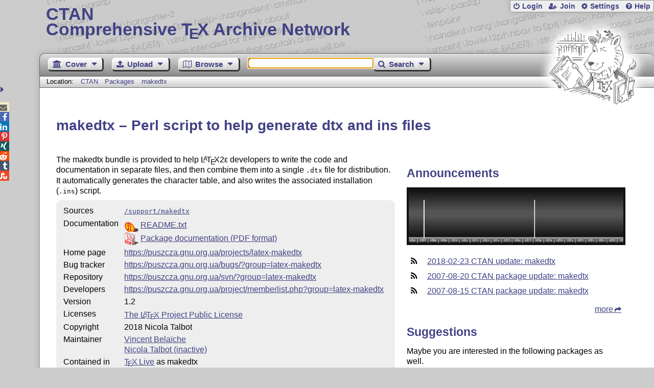

--- FILE ---
content_type: text/html;charset=UTF-8
request_url: https://www.ctan.org/pkg/makedtx
body_size: 5229
content:
<!DOCTYPE html>
<html lang="en">
<head>
 <meta http-equiv="Content-Type" content="text/html; charset=UTF-8"/>
 <title>CTAN: Package makedtx</title>
 <meta name="viewport" content="width=device-width, initial-scale=1.0"/>
 <meta name="mobile-web-app-capable" content="yes"/>

 <link rel="apple-touch-icon" sizes="57x57" href="/assets/favicon/apple-touch-icon-57x57-2939b50c47f8b5ca065cd63c9a64973b.png" />
 <link rel="apple-touch-icon" sizes="60x60" href="/assets/favicon/apple-touch-icon-60x60-337a9d235bc42e9f462aaddb486a76dd.png" />
 <link rel="apple-touch-icon" sizes="72x72" href="/assets/favicon/apple-touch-icon-72x72-0e57167ccde9e93c5f99c9e71002bfde.png" />
 <link rel="apple-touch-icon" sizes="76x76" href="/assets/favicon/apple-touch-icon-76x76-3103aee8e8049b3adbc7a4d7b0a2eb40.png" />
 <link rel="apple-touch-icon" sizes="114x114" href="/assets/favicon/apple-touch-icon-114x114-2cf42426f1437dce3145eed9f7c52733.png" />
 <link rel="apple-touch-icon" sizes="120x120" href="/assets/favicon/apple-touch-icon-120x120-eae92d87e1eb87421415c318e045fdd4.png" />
 <link rel="apple-touch-icon" sizes="144x144" href="/assets/favicon/apple-touch-icon-144x144-4e2a869d05c81af869921a31bf5e23f6.png" />
 <link rel="apple-touch-icon" sizes="152x152" href="/assets/favicon/apple-touch-icon-152x152-20e963587ff34e81bde29b0c97bdc181.png" />
 <link rel="apple-touch-icon" sizes="180x180" href="/assets/favicon/apple-touch-icon-180x180-cdeb760ad0aa0db29ecec0ce958f0f85.png" />
 <link rel="icon" type="image/png" href="/assets/favicon/favicon-32x32-a101178bc8b3b1faaccae8b3eb747f97.png" sizes="32x32" />
 <link rel="icon" type="image/png" href="/assets/favicon/android-chrome-192x192-beba071413dcab08f0a0c89a58a23457.png" sizes="192x192" />
 <link rel="icon" type="image/png" href="/assets/favicon/favicon-96x96-0ec6ea4c2b21cf315aab8d552474015c.png" sizes="96x96" />
 <link rel="icon" type="image/png" href="/assets/favicon/favicon-16x16-ecad89e8a3475c9b10c36f82efef3bcd.png" sizes="16x16" />
 <link rel="manifest" href="/assets/favicon/manifest-79a60c90526dbf14f7824aa7aa50579f.json" />
 <link rel="shortcut icon" href="/assets/favicon/favicon-afd4a866cd0c27587b7b06cd4199a57f.ico" />
 <meta name="msapplication-TileColor" content="#2b5797"/>
 <meta name="msapplication-TileImage" content="/assets/favicon/mstile-144x144-13de7449899120a2a279e89581f29f52.png"/>
 <meta name="msapplication-config" content="/assets/favicon/browserconfig-945ed94c904db71e7a7c54d6ae065f5a.xml"/>
 <meta name="theme-color" content="#ffffff"/>


 <link rel="search" type="application/opensearchdescription+xml"
       title="CTAN Search" href="https://www.ctan.org/search/open-search.xml" />

 <link rel="alternate" type="application/atom+xml" title="CTAN Atom Feed"
       href="https://www.ctan.org/ctan-ann/atom.xml"/>
 <link rel="alternate" type="application/rss+xml" title="CTAN RSS Feed"
       href="https://www.ctan.org/ctan-ann/rss.xml"/>
      
 <link rel="alternate" hreflang="x-default" href="https://ctan.org/pkg/makedtx" />
 <link rel="alternate" hreflang="en" href="https://ctan.org/pkg/makedtx?lang=en" />
 <link rel="alternate" hreflang="de" href="https://ctan.org/pkg/makedtx?lang=de" />
 <script type="text/javascript" src="/assets/portal-944f93dcc061b0c8fb36b9debe744e42.js" ></script>
    
<link rel="alternate" type="application/atom+xml" title="CTAN Atom Feed - makedtx"
          href="https://www.ctan.org/ctan-ann/atommakedtx.xml"/>
<link rel="alternate" type="application/rss+xml" title="CTAN RSS Feed - makedtx"
          href="https://www.ctan.org/ctan-ann/rss/makedtx.xml"/>
  <link rel="stylesheet" href="/assets/skin/gray/skin.css">
 <link rel="stylesheet" media="print" href="/assets/skin/print/skin.css">
</head>
<body>
 <header>
  
  
  <div class="head">
   <div><a href="/"><span class="ctan">CTAN</span>
     Comprehensive T<span class="e">e</span>X Archive Network</a></div>
  </div>
  <div class="logo">
   <a href="/lion/" title="CTAN lion drawing by Duane Bibby" ><span class="lion"></span></a>
  </div>
 </header>
 <div class="top-bar">
  <span class="m" title="Menu"></span>
  <ul>
   
   
    
     <li><a href="/login" class="b-login" id="login" title="Login with your personal account"
       rel="nofollow">Login</a></li>
     
     
      <li><a class="b-join" id="join" href="/join" title="Register a new personal account on this site"
        rel="nofollow">Join</a></li>
     
    
   
   <li><a class="b-settings" href="/user/settings"
          title="Adjust the appearance to your taste">Settings</a></li>
   <li><a class="b-help" href="/help"
          title="Get some information about this Web site">Help</a></li>
  </ul>
 </div> <div class="blocks">
<div class="functions menu-bar">
 <ul class="menu">
  <li><a class="home" href="/"><span class="text">Cover</span><span class="drop"> </span></a>
   <ul>
    <li class="menu-cover-home"><a href="/">Cover</a></li>
    <li class="menu-cover-starter"><a href="/starter">Starting out with T<span class="e">e</span>X...</a></li>
    <li class="menu-cover-ctan"><a href="/ctan">CTAN Background</a></li>
    <li class="menu-cover-mirrors"><a href="/mirrors">Mirrors</a></li>
    <li class="menu-cover-lugs"><a href="/lugs">T<span class="e">e</span>X user groups</a></li>
    <li><hr/></li>
    <li class="menu-cover-privacy"><a href="/privacy">Privacy</a></li>
    <li class="menu-cover-credits"><a href="/credits">Credits</a></li>
   </ul>
  </li>
 </ul>
 <ul class="menu">
  <li><a class="upload" href="/upload"><span class="text">Upload</span><span class="drop"> </span></a>
   <ul>
    <li class="menu-upload-upload"><a href="/upload">Upload</a></li>
    <li class="menu-upload-basics"><a href="/help/upload-pkg">Upload basics</a></li>
    <li class="menu-upload-addendum"><a href="/file/help/ctan/CTAN-upload-addendum">Upload addendum</a></li>
    <li class="menu-upload-tds"><a href="/TDS-guidelines">T<span class="e">e</span>X Directory Structure</a></li>
    <li class="menu-upload-licenses"><a href="/license">Licenses</a></li>
   </ul>
  </li>
 </ul>
 <ul class="menu">
  <li><a class="browse" href="/tex-archive"><span class="text">Browse</span><span class="drop"> </span></a>
   <ul>
    <li class="menu-browse-archive"><a href="/tex-archive"></i>T<span class="e">e</span>X Archive</a></li>
    <li class="menu-browse-pkg"><a href="/pkg">Packages</a></li>
    <li class="menu-browse-topic"><a href="/topics/cloud">Topics</a></li>
    <li class="menu-browse-author"><a href="/author">Contributors</a></li>
    <li class="menu-browse-announce"><a href="/ctan-ann">Announcements</a></li>
   </ul></li>
 </ul>
 
 <form name="searchForm" id="searchForm" method="get" action="/search"
       enctype="text/plain">
  <input class="phrase" name="phrase" type="text" size="24" accept-charset="ISO-8859-1"
         value="" autofocus />
 </form>
 <ul class="menu search-menu">
  <li><a class="search" onClick="document.searchForm.submit();return false;"
   href="/search"><span class="text">Search</span><span class="drop"> </span></a>
   <ul>
    <li class="menu-search-extended"><a href="/search?ext=new">Extended search</a></li>
    <li class="menu-search-files"><a href="/search?ext=false&FILES=on">File search</a></li>
   </ul></li>
 </ul>
 
 &nbsp;
 <script>
   if (window.location.hash !='') window.location.hash = window.location.hash;
 </script>
</div> <nav class="breadcrumb">
   Location: <a href="/">CTAN</a>
   
         <a href="/pkg/">Packages  </a>
         <a href="/pkg/makedtx">makedtx</a>
    
   
  </nav>
  
  
  
  
  <main class="content">
   
    <h1 lang="none">makedtx &ndash; Perl script to help generate dtx and ins files</h1>
    <div class="left">
    <p><p>
      The makedtx bundle is provided to help <span class="t-logo">L<span class="a">a</span>T<span class="e">e</span>X2&epsilon;</span> developers to
      write the code and documentation in separate files, and then
      combine them into a single <tt>.dtx</tt> file for distribution. It
      automatically generates the character table, and also writes
      the associated installation (<tt>.ins</tt>) script.
    </p></p>
    <table class="entry">
      <tr><td>Sources</td><td><a href="/tex-archive/support/makedtx"><code>/support/makedtx</code></a></td></tr>
      <tr><td>Documentation</td><td><div class="d-icon-readme" title="Read Me file"><a href="https://mirrors.ctan.org/support/makedtx/README.txt" class="doc-readme">README.txt</a></div><div class="d-icon-pdf" title="Portable Document Format"><a href="http://mirrors.ctan.org/support/makedtx/makedtx.pdf" class="doc-filetype.pdf">Package documentation (PDF format)</a></div></td></tr>
      <tr><td>Home&nbsp;page</td><td><a href="https://puszcza.gnu.org.ua/projects/latex-makedtx">https://puszcza.gnu.org.ua/projects/latex-makedtx</a></td></tr>
      
      <tr><td>Bug&nbsp;tracker</td><td><a href="https://puszcza.gnu.org.ua/bugs/?group=latex-makedtx">https://puszcza.gnu.org.ua/bugs/?group=latex-makedtx</td></tr>
      
      <tr><td>Repository</td><td><a href="https://puszcza.gnu.org.ua/svn/?group=latex-makedtx">https://puszcza.gnu.org.ua/svn/?group=latex-makedtx</a></td></tr>
      <tr><td>Developers</td><td><a href="https://puszcza.gnu.org.ua/project/memberlist.php?group=latex-makedtx">https://puszcza.gnu.org.ua/project/memberlist.php?group=latex-makedtx</td></tr>
      <tr><td>Version</td><td>1.2 </td></tr>
      <tr><td>Licenses</td><td><a href="/license/lppl">The <span class="t-logo">L<span class="a">a</span>T<span class="e">e</span>X</span> Project Public License</a><br /></td></tr>
      <tr><td>Copyright</td><td>2018 Nicola Talbot<br /></td></tr>
      <tr><td>Maintainer</td><td><a href="/author/belaiche">Vincent Belaïche</a><br /><a href="/author/talbot">Nicola Talbot (inactive)</a><br /></td></tr>
      
      <tr><td>Contained&nbsp;in</td><td><a href="/pkg/texlive">T<span class="e">e</span>X&thinsp;Live</a> as makedtx<br /><a href="/pkg/miktex">MiKT<span class="e">e</span>X</a> as makedtx</td></tr>
      <tr><td>Topics</td><td><a href="/topic/package-devel">Package development</a><br /></td></tr>
      <tr><td>See&nbsp;also</td><td><a href="/pkg/sty2dtx">sty2dtx</a><br /></td></tr>
    </table>
    <p class="download">
      <a href="https://mirrors.ctan.org/support/makedtx.zip">Download</a> the contents of this package in one zip archive
        (280.4k).
    </p>
    
    
 
      <div class="comments">
      	<h2>Community Comments</h2>
        <div id="commentsDiv">Loading...</div>
      </div>
      <script>updateComments(0,4,'makedtx','commentsDiv');</script>

    </div>
    <div class="right">
    
    
    
    <h2>Announcements</h2>
    <script type="text/javascript" src="/assets/heartbeat-23c92f45463bf81850fbb3e1f20e94b6.js" ></script>
<canvas id="activity-summary" width="800" height="200" style="width:100%;"
        title="Spectrum indicating the announcements for the package">
 Here you can see a respective diagram in newer browsers.
</canvas>
<script>
  $(function(){
    new HeartBeat.Spectral("activity-summary")
      .plotFrom("/pkg/summary/makedtx")
  });
</script>

    <ul class="announcements"><li><a href="/ctan-ann/id/mailman.1508.1519366329.5100.ctan-ann@ctan.org">2018-02-23 CTAN update: makedtx</a></li><li><a href="/ctan-ann/id/8891.1187621644@mole.cl.cam.ac.uk">2007-08-20 CTAN package update: makedtx </a></li><li><a href="/ctan-ann/id/26391.1187193569@mole.cl.cam.ac.uk">2007-08-15 CTAN package update: makedtx </a></li></ul>
    <p class="more"><a href="/ctan-ann/pkg/makedtx">more</a></p>
    
    
    
    <div class="recommendations">
     <h2>Suggestions</h2>
     <p>Maybe you are interested in the following packages as well.</p>
     <ul>
      <li><a href="/pkg/classpack">classpack: XML mastering for <span class="t-logo">L<span class="a">a</span>T<span class="e">e</span>X</span> classes and packages</a></li>
      <li><a href="/pkg/latex-dependency-grapher">latex-dependency-grapher: Visualize the dependencies of <span class="t-logo">L<span class="a">a</span>T<span class="e">e</span>X</span> files</a></li>
      <li><a href="/pkg/starray">starray: A structured array (of properties) based on expl3</a></li>
      <li><a href="/pkg/l3build">l3build: A testing and building system for <span class="t-logo"><span class="t-logo">(L<span class="a">a</span>)<span class="T">T</span><span class="e">e</span>X</span></span></a></li>    
     </ul>
     <p class="more"><a href="/recommendations/makedtx">more</a></p>
    </div>
    
    
    
    
      <div id="rateDiv" class="rating"></div>
      <script>jQuery(function(){updateRatings('rateDiv', 'makedtx',true);});</script>
 
      <div id="voterDiv"></div>
      <script>updateVoter('voterDiv','makedtx');</script>
    </div>

    
     <h2>Package Links</h2>
     <div class="package-links">
      
       <a class="home" target="blank" href="https://puszcza.gnu.org.ua/projects/latex-makedtx">Home&nbsp;page</a>
      
       <a class="bugs" target="blank" href="https://puszcza.gnu.org.ua/bugs/?group=latex-makedtx">Bug&nbsp;tracker</a>
      
       <a class="repository" target="blank" href="https://puszcza.gnu.org.ua/svn/?group=latex-makedtx">Repository</a>
      
       <a class="development" target="blank" href="https://puszcza.gnu.org.ua/project/memberlist.php?group=latex-makedtx">Developers</a>
      
     </div>
    
    
    <div class="readme-dialog"></div>
    <script>
      $('a.doc-readme').click(function(){
          console.log('ping');
          var id = $(this).attr('href').replace(/^[a-z]*:\/\/[^\/]*\//, '/');
          console.log(id);
          $.ajax({
              url: '/texarchive/ajaxReadme',
              data: { id: id },
              success: function(data) {
                  $('.readme-dialog').html(data);
                  $('.readme-dialog').dialog({
                    modal: true, height: '90%', width: '90%', title: id
                  });
              }
          });
          /*
          */
          return false;
          });
    </script>
  
   <div class="clear"></div>
  </main>
  <div class="foot">
   <a class="guestbook"
      href="/guestbook"
      title="Leave some words for other visitors"
   >Guest Book</a>
   <a class="sitemap"
      href="/sitemap"
      title="Show the structure of this site"
   >Sitemap</a>
   <a class="contact"
      href="/contact"
      title="Get contact information for the Web site"
   >Contact</a>
   <a class="contact-author"
      href="/help/contact-author"
      title="Get help on how to contact an author"
   >Contact Author</a>
   <a class="feedback"
      href="mailto:webmaster@ctan.org?subject=Feedback%20for%20/pkg/makedtx?lang=en"
      title="Send feedback on the current web page to the Web masters"
   >Feedback</a>
  </div>
 </div>
 <div class="footer">
<a id="share-toggle" class="in" title="Toggle share"
     href="#" onClick="return toggleShare();">&nbsp;</a>
<div id="share" class="in"><a class="mail fontawesome" title="Send link to this page by email"
     href="mailto:?subject=CTAN:%20 Package makedtx&body=https%3A%2F%2Fwww.ctan.org%2Fmakedtx" >&#xf0e0;</a>
  <!--a class="twitter fontawesome" target="_blank"
     title="Share link to this page on Twitter"
     onclick="return shareLink(this.href);"
     href="https://twitter.com/share?url=https%3A%2F%2Fwww.ctan.org%2Fmakedtx&text= Package makedtx"
     >&#xf099;</a-->
  <a class="facebook fontawesome" target="_blank"
     title="Share link to this page on Facebook"
     onclick="return shareLink(this.href);"
     href="https://www.facebook.com/sharer/sharer.php?u=https%3A%2F%2Fwww.ctan.org%2Fmakedtx&t= Package makedtx"
     >&#xf09a;</a>
  <!--a class="gplus fontawesome" target="_blank"
     title="Share link to this page on Google+"
     onclick="return shareLink(this.href);"
     href="https://plus.google.com/share?url=https%3A%2F%2Fwww.ctan.org%2Fmakedtx"
     >&#xf0d5;</a-->
  <a class="linkedin fontawesome" target="_blank"
     title="Share link to this page on LinkedIn"
     onclick="return shareLink(this.href);"
     href="https://www.linkedin.com/shareArticle?mini=true&url=https%3A%2F%2Fwww.ctan.org%2Fmakedtx&title= Package makedtx&summary= Package makedtx&source=CTAN"
     >&#xf0e1;</a>
  <a class="pinterest fontawesome" target="_blank"
     title="Share link to this page on Pinterest"
     onclick="return shareLink(this.href);"
     href="https://pinterest.com/pin/create/button/?url=https%3A%2F%2Fwww.ctan.org%2Fmakedtx&description= Package makedtx&media=https%3A%2F%2Fwww.ctan.org%2Fimages%2Fctan_lion-64.png"
     >&#xf231;</a>
  <a class="xing fontawesome" target="_blank"
     title="Share link to this page on Xing"
     onclick="return shareLink(this.href);"
     href="https://www.xing-share.com/app/user?op=share;sc_p=xing-share;url=https%3A%2F%2Fwww.ctan.org%2Fmakedtx"
     >&#xf168;</a>
  <a class="reddit fontawesome" target="_blank"
     title="Share link to this page on reddit"
     onclick="return shareLink(this.href);"
     href="https://www.reddit.com/submit?url=https%3A%2F%2Fwww.ctan.org%2Fmakedtx"
     >&#xf281;</a>
  <a class="tumblr fontawesome" target="_blank"
     title="Share link to this page on Tumblr"
     onclick="return shareLink(this.href);"
     href="https://www.tumblr.com/share/link?url=Share link to this page on StumbleUpon&name= Package makedtx&description= Package makedtx"
     >&#xf173;</a>
  <a class="stumbleupon fontawesome" target="_blank"
     title="Share link to this page on StumbleUpon"
     onclick="return shareLink(this.href);"
     href="https://www.stumbleupon.com/submit?url=Share link to this page on StumbleUpon&title= Package makedtx"
     >&#xf1a4;</a>
 </div>
  <span class="date">2026-01-17 16:09 CET</span>
 </div>
 <div id="portal-message"></div>

</body>
</html>


--- FILE ---
content_type: text/css;charset=UTF-8
request_url: https://www.ctan.org/assets/skin/print/skin.css
body_size: 910
content:
.ribbon-message {background: #000;border: .25em solid #fff;color: #fff;font-size: 85%;font-weight: bold;left: -21em;padding: .5em 5em;position: fixed;text-align: center;top: 3em;transform: rotate(-45deg);width: 42em;z-index: 9999;}.ribbon-message a {color: #eee;}.ribbon-message a:hover {color: #ddd;}blockquote.quote {border-left: solid .2em #808080;margin: .2em .2em .2em 1em;padding: 0 0 0 .25em;}.markdown .comment {color: #3a3;}.markdown .keyword {color: navy;font-weight: bold;}.markdown .brace {color: #b22222;font-weight: bold;}.markdown .function {color: purple;font-weight: bold;}.markdown .var {color: #d64;font-style: italic;}.markdown .tex-math {color: #d64;}.markdown .latex-env {color: #e32;}.markdown .sh-cmd {color: navy;}.markdown .sh-variable {color: #23e;font-weight: bold;}.markdown .string {color: #999;}a:hover {color: #b22222;}blockquote {font-weight: bold;padding-left: 1em;}body {background: #fff;font-family: 'Helvetica','Arial','Verdana',sans-serif;margin: 0;padding: 0 0 0 64px;}fieldset {padding-bottom: 1em;padding-top: 1em;}h1,h2,h3,h4,h5,h6 {color: #424285;line-height: 120%;}img.icon {display: none;}legend {font-size: small;}table {border-bottom: solid 0 #000;border-collapse: collapse;width: 100%;}td {padding: 1pt 3pt 1pt 3pt;}td.name-col img {display: none;}th {background: #fff;border-bottom: solid 2pt #000;border-top: solid 2pt #000;font-size: 80%;font-style: italic;font-weight: normal;padding: 1pt 3pt 1pt 3pt;text-align: left;}ul li {list-style-type: circle;}.breadcrumb,.functions,.foot,.footer,.head,.logo,.top-bar {display: none;}.browse tr:nth-child(even),.browse tr:nth-child(odd),.zebra tr:nth-child(even),.zebra tr:nth-child(odd) {background: #fff;border-bottom: solid .5pt #000;}.content {background: #fff;border: 0;line-height: 130%;min-height: 300px;min-width: 40em;padding: 2em 4em 2em 2em;}.date-col {padding-left: 1em;padding-right: 1em;text-align: left;white-space: nowrap;}.functions form {margin: 0;padding: 0;}.left {float: right;width: 100%;}.name-col {padding-right: 1em;text-align: left;white-space: nowrap;width: 25%;}.right {margin-left: 0;width: 100%;}.size-col {padding-left: 1em;padding-right: 1em;text-align: right;white-space: nowrap;}.teaser h2,.teaser h3 {font-size: 120%;margin: -.5em -.5em .7em -.5em;padding: .2em .5em .2em .5em;}